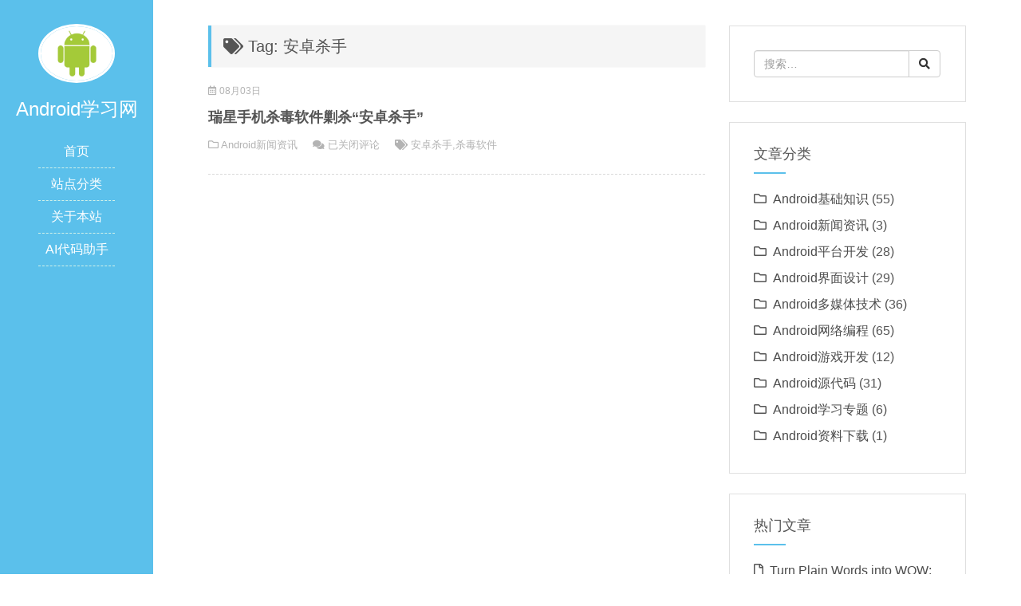

--- FILE ---
content_type: text/html; charset=UTF-8
request_url: https://www.android-study.com/tag/%E5%AE%89%E5%8D%93%E6%9D%80%E6%89%8B
body_size: 17076
content:
<!DOCTYPE html>
<html lang="zh-Hans">
<head>
<meta charset="UTF-8">
<meta http-equiv="X-UA-Compatible" content="IE=edge">
<meta name="viewport" content="width=device-width, initial-scale=1, maximum-scale=1">
<title>安卓杀手 - Android学习网</title>
<link rel="stylesheet" href="https://www.android-study.com/wp-content/themes/JieStyle-Two-2.6.3/css/bootstrap.min.css">
<link rel="stylesheet" href="https://www.android-study.com/wp-content/themes/JieStyle-Two-2.6.3/css/fontawesome.min.css">
<link rel="stylesheet" href="https://www.android-study.com/wp-content/themes/JieStyle-Two-2.6.3/style.css">
<link rel="pingback" href="https://www.android-study.com/xmlrpc.php" />
<meta name='robots' content='max-image-preview:large' />
<style id='wp-img-auto-sizes-contain-inline-css' type='text/css'>
img:is([sizes=auto i],[sizes^="auto," i]){contain-intrinsic-size:3000px 1500px}
/*# sourceURL=wp-img-auto-sizes-contain-inline-css */
</style>
<style id='wp-block-library-inline-css' type='text/css'>
:root{--wp-block-synced-color:#7a00df;--wp-block-synced-color--rgb:122,0,223;--wp-bound-block-color:var(--wp-block-synced-color);--wp-editor-canvas-background:#ddd;--wp-admin-theme-color:#007cba;--wp-admin-theme-color--rgb:0,124,186;--wp-admin-theme-color-darker-10:#006ba1;--wp-admin-theme-color-darker-10--rgb:0,107,160.5;--wp-admin-theme-color-darker-20:#005a87;--wp-admin-theme-color-darker-20--rgb:0,90,135;--wp-admin-border-width-focus:2px}@media (min-resolution:192dpi){:root{--wp-admin-border-width-focus:1.5px}}.wp-element-button{cursor:pointer}:root .has-very-light-gray-background-color{background-color:#eee}:root .has-very-dark-gray-background-color{background-color:#313131}:root .has-very-light-gray-color{color:#eee}:root .has-very-dark-gray-color{color:#313131}:root .has-vivid-green-cyan-to-vivid-cyan-blue-gradient-background{background:linear-gradient(135deg,#00d084,#0693e3)}:root .has-purple-crush-gradient-background{background:linear-gradient(135deg,#34e2e4,#4721fb 50%,#ab1dfe)}:root .has-hazy-dawn-gradient-background{background:linear-gradient(135deg,#faaca8,#dad0ec)}:root .has-subdued-olive-gradient-background{background:linear-gradient(135deg,#fafae1,#67a671)}:root .has-atomic-cream-gradient-background{background:linear-gradient(135deg,#fdd79a,#004a59)}:root .has-nightshade-gradient-background{background:linear-gradient(135deg,#330968,#31cdcf)}:root .has-midnight-gradient-background{background:linear-gradient(135deg,#020381,#2874fc)}:root{--wp--preset--font-size--normal:16px;--wp--preset--font-size--huge:42px}.has-regular-font-size{font-size:1em}.has-larger-font-size{font-size:2.625em}.has-normal-font-size{font-size:var(--wp--preset--font-size--normal)}.has-huge-font-size{font-size:var(--wp--preset--font-size--huge)}.has-text-align-center{text-align:center}.has-text-align-left{text-align:left}.has-text-align-right{text-align:right}.has-fit-text{white-space:nowrap!important}#end-resizable-editor-section{display:none}.aligncenter{clear:both}.items-justified-left{justify-content:flex-start}.items-justified-center{justify-content:center}.items-justified-right{justify-content:flex-end}.items-justified-space-between{justify-content:space-between}.screen-reader-text{border:0;clip-path:inset(50%);height:1px;margin:-1px;overflow:hidden;padding:0;position:absolute;width:1px;word-wrap:normal!important}.screen-reader-text:focus{background-color:#ddd;clip-path:none;color:#444;display:block;font-size:1em;height:auto;left:5px;line-height:normal;padding:15px 23px 14px;text-decoration:none;top:5px;width:auto;z-index:100000}html :where(.has-border-color){border-style:solid}html :where([style*=border-top-color]){border-top-style:solid}html :where([style*=border-right-color]){border-right-style:solid}html :where([style*=border-bottom-color]){border-bottom-style:solid}html :where([style*=border-left-color]){border-left-style:solid}html :where([style*=border-width]){border-style:solid}html :where([style*=border-top-width]){border-top-style:solid}html :where([style*=border-right-width]){border-right-style:solid}html :where([style*=border-bottom-width]){border-bottom-style:solid}html :where([style*=border-left-width]){border-left-style:solid}html :where(img[class*=wp-image-]){height:auto;max-width:100%}:where(figure){margin:0 0 1em}html :where(.is-position-sticky){--wp-admin--admin-bar--position-offset:var(--wp-admin--admin-bar--height,0px)}@media screen and (max-width:600px){html :where(.is-position-sticky){--wp-admin--admin-bar--position-offset:0px}}

/*# sourceURL=wp-block-library-inline-css */
</style><style id='global-styles-inline-css' type='text/css'>
:root{--wp--preset--aspect-ratio--square: 1;--wp--preset--aspect-ratio--4-3: 4/3;--wp--preset--aspect-ratio--3-4: 3/4;--wp--preset--aspect-ratio--3-2: 3/2;--wp--preset--aspect-ratio--2-3: 2/3;--wp--preset--aspect-ratio--16-9: 16/9;--wp--preset--aspect-ratio--9-16: 9/16;--wp--preset--color--black: #000000;--wp--preset--color--cyan-bluish-gray: #abb8c3;--wp--preset--color--white: #ffffff;--wp--preset--color--pale-pink: #f78da7;--wp--preset--color--vivid-red: #cf2e2e;--wp--preset--color--luminous-vivid-orange: #ff6900;--wp--preset--color--luminous-vivid-amber: #fcb900;--wp--preset--color--light-green-cyan: #7bdcb5;--wp--preset--color--vivid-green-cyan: #00d084;--wp--preset--color--pale-cyan-blue: #8ed1fc;--wp--preset--color--vivid-cyan-blue: #0693e3;--wp--preset--color--vivid-purple: #9b51e0;--wp--preset--gradient--vivid-cyan-blue-to-vivid-purple: linear-gradient(135deg,rgb(6,147,227) 0%,rgb(155,81,224) 100%);--wp--preset--gradient--light-green-cyan-to-vivid-green-cyan: linear-gradient(135deg,rgb(122,220,180) 0%,rgb(0,208,130) 100%);--wp--preset--gradient--luminous-vivid-amber-to-luminous-vivid-orange: linear-gradient(135deg,rgb(252,185,0) 0%,rgb(255,105,0) 100%);--wp--preset--gradient--luminous-vivid-orange-to-vivid-red: linear-gradient(135deg,rgb(255,105,0) 0%,rgb(207,46,46) 100%);--wp--preset--gradient--very-light-gray-to-cyan-bluish-gray: linear-gradient(135deg,rgb(238,238,238) 0%,rgb(169,184,195) 100%);--wp--preset--gradient--cool-to-warm-spectrum: linear-gradient(135deg,rgb(74,234,220) 0%,rgb(151,120,209) 20%,rgb(207,42,186) 40%,rgb(238,44,130) 60%,rgb(251,105,98) 80%,rgb(254,248,76) 100%);--wp--preset--gradient--blush-light-purple: linear-gradient(135deg,rgb(255,206,236) 0%,rgb(152,150,240) 100%);--wp--preset--gradient--blush-bordeaux: linear-gradient(135deg,rgb(254,205,165) 0%,rgb(254,45,45) 50%,rgb(107,0,62) 100%);--wp--preset--gradient--luminous-dusk: linear-gradient(135deg,rgb(255,203,112) 0%,rgb(199,81,192) 50%,rgb(65,88,208) 100%);--wp--preset--gradient--pale-ocean: linear-gradient(135deg,rgb(255,245,203) 0%,rgb(182,227,212) 50%,rgb(51,167,181) 100%);--wp--preset--gradient--electric-grass: linear-gradient(135deg,rgb(202,248,128) 0%,rgb(113,206,126) 100%);--wp--preset--gradient--midnight: linear-gradient(135deg,rgb(2,3,129) 0%,rgb(40,116,252) 100%);--wp--preset--font-size--small: 13px;--wp--preset--font-size--medium: 20px;--wp--preset--font-size--large: 36px;--wp--preset--font-size--x-large: 42px;--wp--preset--spacing--20: 0.44rem;--wp--preset--spacing--30: 0.67rem;--wp--preset--spacing--40: 1rem;--wp--preset--spacing--50: 1.5rem;--wp--preset--spacing--60: 2.25rem;--wp--preset--spacing--70: 3.38rem;--wp--preset--spacing--80: 5.06rem;--wp--preset--shadow--natural: 6px 6px 9px rgba(0, 0, 0, 0.2);--wp--preset--shadow--deep: 12px 12px 50px rgba(0, 0, 0, 0.4);--wp--preset--shadow--sharp: 6px 6px 0px rgba(0, 0, 0, 0.2);--wp--preset--shadow--outlined: 6px 6px 0px -3px rgb(255, 255, 255), 6px 6px rgb(0, 0, 0);--wp--preset--shadow--crisp: 6px 6px 0px rgb(0, 0, 0);}:where(.is-layout-flex){gap: 0.5em;}:where(.is-layout-grid){gap: 0.5em;}body .is-layout-flex{display: flex;}.is-layout-flex{flex-wrap: wrap;align-items: center;}.is-layout-flex > :is(*, div){margin: 0;}body .is-layout-grid{display: grid;}.is-layout-grid > :is(*, div){margin: 0;}:where(.wp-block-columns.is-layout-flex){gap: 2em;}:where(.wp-block-columns.is-layout-grid){gap: 2em;}:where(.wp-block-post-template.is-layout-flex){gap: 1.25em;}:where(.wp-block-post-template.is-layout-grid){gap: 1.25em;}.has-black-color{color: var(--wp--preset--color--black) !important;}.has-cyan-bluish-gray-color{color: var(--wp--preset--color--cyan-bluish-gray) !important;}.has-white-color{color: var(--wp--preset--color--white) !important;}.has-pale-pink-color{color: var(--wp--preset--color--pale-pink) !important;}.has-vivid-red-color{color: var(--wp--preset--color--vivid-red) !important;}.has-luminous-vivid-orange-color{color: var(--wp--preset--color--luminous-vivid-orange) !important;}.has-luminous-vivid-amber-color{color: var(--wp--preset--color--luminous-vivid-amber) !important;}.has-light-green-cyan-color{color: var(--wp--preset--color--light-green-cyan) !important;}.has-vivid-green-cyan-color{color: var(--wp--preset--color--vivid-green-cyan) !important;}.has-pale-cyan-blue-color{color: var(--wp--preset--color--pale-cyan-blue) !important;}.has-vivid-cyan-blue-color{color: var(--wp--preset--color--vivid-cyan-blue) !important;}.has-vivid-purple-color{color: var(--wp--preset--color--vivid-purple) !important;}.has-black-background-color{background-color: var(--wp--preset--color--black) !important;}.has-cyan-bluish-gray-background-color{background-color: var(--wp--preset--color--cyan-bluish-gray) !important;}.has-white-background-color{background-color: var(--wp--preset--color--white) !important;}.has-pale-pink-background-color{background-color: var(--wp--preset--color--pale-pink) !important;}.has-vivid-red-background-color{background-color: var(--wp--preset--color--vivid-red) !important;}.has-luminous-vivid-orange-background-color{background-color: var(--wp--preset--color--luminous-vivid-orange) !important;}.has-luminous-vivid-amber-background-color{background-color: var(--wp--preset--color--luminous-vivid-amber) !important;}.has-light-green-cyan-background-color{background-color: var(--wp--preset--color--light-green-cyan) !important;}.has-vivid-green-cyan-background-color{background-color: var(--wp--preset--color--vivid-green-cyan) !important;}.has-pale-cyan-blue-background-color{background-color: var(--wp--preset--color--pale-cyan-blue) !important;}.has-vivid-cyan-blue-background-color{background-color: var(--wp--preset--color--vivid-cyan-blue) !important;}.has-vivid-purple-background-color{background-color: var(--wp--preset--color--vivid-purple) !important;}.has-black-border-color{border-color: var(--wp--preset--color--black) !important;}.has-cyan-bluish-gray-border-color{border-color: var(--wp--preset--color--cyan-bluish-gray) !important;}.has-white-border-color{border-color: var(--wp--preset--color--white) !important;}.has-pale-pink-border-color{border-color: var(--wp--preset--color--pale-pink) !important;}.has-vivid-red-border-color{border-color: var(--wp--preset--color--vivid-red) !important;}.has-luminous-vivid-orange-border-color{border-color: var(--wp--preset--color--luminous-vivid-orange) !important;}.has-luminous-vivid-amber-border-color{border-color: var(--wp--preset--color--luminous-vivid-amber) !important;}.has-light-green-cyan-border-color{border-color: var(--wp--preset--color--light-green-cyan) !important;}.has-vivid-green-cyan-border-color{border-color: var(--wp--preset--color--vivid-green-cyan) !important;}.has-pale-cyan-blue-border-color{border-color: var(--wp--preset--color--pale-cyan-blue) !important;}.has-vivid-cyan-blue-border-color{border-color: var(--wp--preset--color--vivid-cyan-blue) !important;}.has-vivid-purple-border-color{border-color: var(--wp--preset--color--vivid-purple) !important;}.has-vivid-cyan-blue-to-vivid-purple-gradient-background{background: var(--wp--preset--gradient--vivid-cyan-blue-to-vivid-purple) !important;}.has-light-green-cyan-to-vivid-green-cyan-gradient-background{background: var(--wp--preset--gradient--light-green-cyan-to-vivid-green-cyan) !important;}.has-luminous-vivid-amber-to-luminous-vivid-orange-gradient-background{background: var(--wp--preset--gradient--luminous-vivid-amber-to-luminous-vivid-orange) !important;}.has-luminous-vivid-orange-to-vivid-red-gradient-background{background: var(--wp--preset--gradient--luminous-vivid-orange-to-vivid-red) !important;}.has-very-light-gray-to-cyan-bluish-gray-gradient-background{background: var(--wp--preset--gradient--very-light-gray-to-cyan-bluish-gray) !important;}.has-cool-to-warm-spectrum-gradient-background{background: var(--wp--preset--gradient--cool-to-warm-spectrum) !important;}.has-blush-light-purple-gradient-background{background: var(--wp--preset--gradient--blush-light-purple) !important;}.has-blush-bordeaux-gradient-background{background: var(--wp--preset--gradient--blush-bordeaux) !important;}.has-luminous-dusk-gradient-background{background: var(--wp--preset--gradient--luminous-dusk) !important;}.has-pale-ocean-gradient-background{background: var(--wp--preset--gradient--pale-ocean) !important;}.has-electric-grass-gradient-background{background: var(--wp--preset--gradient--electric-grass) !important;}.has-midnight-gradient-background{background: var(--wp--preset--gradient--midnight) !important;}.has-small-font-size{font-size: var(--wp--preset--font-size--small) !important;}.has-medium-font-size{font-size: var(--wp--preset--font-size--medium) !important;}.has-large-font-size{font-size: var(--wp--preset--font-size--large) !important;}.has-x-large-font-size{font-size: var(--wp--preset--font-size--x-large) !important;}
/*# sourceURL=global-styles-inline-css */
</style>

<style id='classic-theme-styles-inline-css' type='text/css'>
/*! This file is auto-generated */
.wp-block-button__link{color:#fff;background-color:#32373c;border-radius:9999px;box-shadow:none;text-decoration:none;padding:calc(.667em + 2px) calc(1.333em + 2px);font-size:1.125em}.wp-block-file__button{background:#32373c;color:#fff;text-decoration:none}
/*# sourceURL=/wp-includes/css/classic-themes.min.css */
</style>
<meta name="generator" content="Site Kit by Google 1.111.1" />
<!-- Site Kit 添加的 Google AdSense 代码段 -->
<meta name="google-adsense-platform-account" content="ca-host-pub-2644536267352236">
<meta name="google-adsense-platform-domain" content="sitekit.withgoogle.com">
<!-- 结束 Site Kit 添加的 Google AdSense 代码段 -->

<!-- Site Kit 添加的 Google AdSense 代码段 -->
<script type="text/javascript" async="async" src="https://pagead2.googlesyndication.com/pagead/js/adsbygoogle.js?client=ca-pub-3454881912086347&amp;host=ca-host-pub-2644536267352236" crossorigin="anonymous"></script>

<!-- 结束 Site Kit 添加的 Google AdSense 代码段 -->

<!-- Google AdSense Ad Blocking Recovery snippet added by Site Kit -->
<script async src="https://fundingchoicesmessages.google.com/i/pub-3454881912086347?ers=1" nonce="4FZNQGCGyV2tCyVFQd4c9A"></script><script nonce="4FZNQGCGyV2tCyVFQd4c9A">(function() {function signalGooglefcPresent() {if (!window.frames['googlefcPresent']) {if (document.body) {const iframe = document.createElement('iframe'); iframe.style = 'width: 0; height: 0; border: none; z-index: -1000; left: -1000px; top: -1000px;'; iframe.style.display = 'none'; iframe.name = 'googlefcPresent'; document.body.appendChild(iframe);} else {setTimeout(signalGooglefcPresent, 0);}}}signalGooglefcPresent();})();</script>
<!-- End Google AdSense Ad Blocking Recovery snippet added by Site Kit -->

<!-- Google AdSense Ad Blocking Recovery Error Protection snippet added by Site Kit -->
<script>(function(){'use strict';function aa(a){var b=0;return function(){return b<a.length?{done:!1,value:a[b++]}:{done:!0}}}var ba="function"==typeof Object.defineProperties?Object.defineProperty:function(a,b,c){if(a==Array.prototype||a==Object.prototype)return a;a[b]=c.value;return a};
function ea(a){a=["object"==typeof globalThis&&globalThis,a,"object"==typeof window&&window,"object"==typeof self&&self,"object"==typeof global&&global];for(var b=0;b<a.length;++b){var c=a[b];if(c&&c.Math==Math)return c}throw Error("Cannot find global object");}var fa=ea(this);function ha(a,b){if(b)a:{var c=fa;a=a.split(".");for(var d=0;d<a.length-1;d++){var e=a[d];if(!(e in c))break a;c=c[e]}a=a[a.length-1];d=c[a];b=b(d);b!=d&&null!=b&&ba(c,a,{configurable:!0,writable:!0,value:b})}}
var ia="function"==typeof Object.create?Object.create:function(a){function b(){}b.prototype=a;return new b},l;if("function"==typeof Object.setPrototypeOf)l=Object.setPrototypeOf;else{var m;a:{var ja={a:!0},ka={};try{ka.__proto__=ja;m=ka.a;break a}catch(a){}m=!1}l=m?function(a,b){a.__proto__=b;if(a.__proto__!==b)throw new TypeError(a+" is not extensible");return a}:null}var la=l;
function n(a,b){a.prototype=ia(b.prototype);a.prototype.constructor=a;if(la)la(a,b);else for(var c in b)if("prototype"!=c)if(Object.defineProperties){var d=Object.getOwnPropertyDescriptor(b,c);d&&Object.defineProperty(a,c,d)}else a[c]=b[c];a.A=b.prototype}function ma(){for(var a=Number(this),b=[],c=a;c<arguments.length;c++)b[c-a]=arguments[c];return b}
var na="function"==typeof Object.assign?Object.assign:function(a,b){for(var c=1;c<arguments.length;c++){var d=arguments[c];if(d)for(var e in d)Object.prototype.hasOwnProperty.call(d,e)&&(a[e]=d[e])}return a};ha("Object.assign",function(a){return a||na});/*

 Copyright The Closure Library Authors.
 SPDX-License-Identifier: Apache-2.0
*/
var p=this||self;function q(a){return a};var t,u;a:{for(var oa=["CLOSURE_FLAGS"],v=p,x=0;x<oa.length;x++)if(v=v[oa[x]],null==v){u=null;break a}u=v}var pa=u&&u[610401301];t=null!=pa?pa:!1;var z,qa=p.navigator;z=qa?qa.userAgentData||null:null;function A(a){return t?z?z.brands.some(function(b){return(b=b.brand)&&-1!=b.indexOf(a)}):!1:!1}function B(a){var b;a:{if(b=p.navigator)if(b=b.userAgent)break a;b=""}return-1!=b.indexOf(a)};function C(){return t?!!z&&0<z.brands.length:!1}function D(){return C()?A("Chromium"):(B("Chrome")||B("CriOS"))&&!(C()?0:B("Edge"))||B("Silk")};var ra=C()?!1:B("Trident")||B("MSIE");!B("Android")||D();D();B("Safari")&&(D()||(C()?0:B("Coast"))||(C()?0:B("Opera"))||(C()?0:B("Edge"))||(C()?A("Microsoft Edge"):B("Edg/"))||C()&&A("Opera"));var sa={},E=null;var ta="undefined"!==typeof Uint8Array,ua=!ra&&"function"===typeof btoa;var F="function"===typeof Symbol&&"symbol"===typeof Symbol()?Symbol():void 0,G=F?function(a,b){a[F]|=b}:function(a,b){void 0!==a.g?a.g|=b:Object.defineProperties(a,{g:{value:b,configurable:!0,writable:!0,enumerable:!1}})};function va(a){var b=H(a);1!==(b&1)&&(Object.isFrozen(a)&&(a=Array.prototype.slice.call(a)),I(a,b|1))}
var H=F?function(a){return a[F]|0}:function(a){return a.g|0},J=F?function(a){return a[F]}:function(a){return a.g},I=F?function(a,b){a[F]=b}:function(a,b){void 0!==a.g?a.g=b:Object.defineProperties(a,{g:{value:b,configurable:!0,writable:!0,enumerable:!1}})};function wa(){var a=[];G(a,1);return a}function xa(a,b){I(b,(a|0)&-99)}function K(a,b){I(b,(a|34)&-73)}function L(a){a=a>>11&1023;return 0===a?536870912:a};var M={};function N(a){return null!==a&&"object"===typeof a&&!Array.isArray(a)&&a.constructor===Object}var O,ya=[];I(ya,39);O=Object.freeze(ya);var P;function Q(a,b){P=b;a=new a(b);P=void 0;return a}
function R(a,b,c){null==a&&(a=P);P=void 0;if(null==a){var d=96;c?(a=[c],d|=512):a=[];b&&(d=d&-2095105|(b&1023)<<11)}else{if(!Array.isArray(a))throw Error();d=H(a);if(d&64)return a;d|=64;if(c&&(d|=512,c!==a[0]))throw Error();a:{c=a;var e=c.length;if(e){var f=e-1,g=c[f];if(N(g)){d|=256;b=(d>>9&1)-1;e=f-b;1024<=e&&(za(c,b,g),e=1023);d=d&-2095105|(e&1023)<<11;break a}}b&&(g=(d>>9&1)-1,b=Math.max(b,e-g),1024<b&&(za(c,g,{}),d|=256,b=1023),d=d&-2095105|(b&1023)<<11)}}I(a,d);return a}
function za(a,b,c){for(var d=1023+b,e=a.length,f=d;f<e;f++){var g=a[f];null!=g&&g!==c&&(c[f-b]=g)}a.length=d+1;a[d]=c};function Aa(a){switch(typeof a){case "number":return isFinite(a)?a:String(a);case "boolean":return a?1:0;case "object":if(a&&!Array.isArray(a)&&ta&&null!=a&&a instanceof Uint8Array){if(ua){for(var b="",c=0,d=a.length-10240;c<d;)b+=String.fromCharCode.apply(null,a.subarray(c,c+=10240));b+=String.fromCharCode.apply(null,c?a.subarray(c):a);a=btoa(b)}else{void 0===b&&(b=0);if(!E){E={};c="ABCDEFGHIJKLMNOPQRSTUVWXYZabcdefghijklmnopqrstuvwxyz0123456789".split("");d=["+/=","+/","-_=","-_.","-_"];for(var e=
0;5>e;e++){var f=c.concat(d[e].split(""));sa[e]=f;for(var g=0;g<f.length;g++){var h=f[g];void 0===E[h]&&(E[h]=g)}}}b=sa[b];c=Array(Math.floor(a.length/3));d=b[64]||"";for(e=f=0;f<a.length-2;f+=3){var k=a[f],w=a[f+1];h=a[f+2];g=b[k>>2];k=b[(k&3)<<4|w>>4];w=b[(w&15)<<2|h>>6];h=b[h&63];c[e++]=g+k+w+h}g=0;h=d;switch(a.length-f){case 2:g=a[f+1],h=b[(g&15)<<2]||d;case 1:a=a[f],c[e]=b[a>>2]+b[(a&3)<<4|g>>4]+h+d}a=c.join("")}return a}}return a};function Ba(a,b,c){a=Array.prototype.slice.call(a);var d=a.length,e=b&256?a[d-1]:void 0;d+=e?-1:0;for(b=b&512?1:0;b<d;b++)a[b]=c(a[b]);if(e){b=a[b]={};for(var f in e)Object.prototype.hasOwnProperty.call(e,f)&&(b[f]=c(e[f]))}return a}function Da(a,b,c,d,e,f){if(null!=a){if(Array.isArray(a))a=e&&0==a.length&&H(a)&1?void 0:f&&H(a)&2?a:Ea(a,b,c,void 0!==d,e,f);else if(N(a)){var g={},h;for(h in a)Object.prototype.hasOwnProperty.call(a,h)&&(g[h]=Da(a[h],b,c,d,e,f));a=g}else a=b(a,d);return a}}
function Ea(a,b,c,d,e,f){var g=d||c?H(a):0;d=d?!!(g&32):void 0;a=Array.prototype.slice.call(a);for(var h=0;h<a.length;h++)a[h]=Da(a[h],b,c,d,e,f);c&&c(g,a);return a}function Fa(a){return a.s===M?a.toJSON():Aa(a)};function Ga(a,b,c){c=void 0===c?K:c;if(null!=a){if(ta&&a instanceof Uint8Array)return b?a:new Uint8Array(a);if(Array.isArray(a)){var d=H(a);if(d&2)return a;if(b&&!(d&64)&&(d&32||0===d))return I(a,d|34),a;a=Ea(a,Ga,d&4?K:c,!0,!1,!0);b=H(a);b&4&&b&2&&Object.freeze(a);return a}a.s===M&&(b=a.h,c=J(b),a=c&2?a:Q(a.constructor,Ha(b,c,!0)));return a}}function Ha(a,b,c){var d=c||b&2?K:xa,e=!!(b&32);a=Ba(a,b,function(f){return Ga(f,e,d)});G(a,32|(c?2:0));return a};function Ia(a,b){a=a.h;return Ja(a,J(a),b)}function Ja(a,b,c,d){if(-1===c)return null;if(c>=L(b)){if(b&256)return a[a.length-1][c]}else{var e=a.length;if(d&&b&256&&(d=a[e-1][c],null!=d))return d;b=c+((b>>9&1)-1);if(b<e)return a[b]}}function Ka(a,b,c,d,e){var f=L(b);if(c>=f||e){e=b;if(b&256)f=a[a.length-1];else{if(null==d)return;f=a[f+((b>>9&1)-1)]={};e|=256}f[c]=d;e&=-1025;e!==b&&I(a,e)}else a[c+((b>>9&1)-1)]=d,b&256&&(d=a[a.length-1],c in d&&delete d[c]),b&1024&&I(a,b&-1025)}
function La(a,b){var c=Ma;var d=void 0===d?!1:d;var e=a.h;var f=J(e),g=Ja(e,f,b,d);var h=!1;if(null==g||"object"!==typeof g||(h=Array.isArray(g))||g.s!==M)if(h){var k=h=H(g);0===k&&(k|=f&32);k|=f&2;k!==h&&I(g,k);c=new c(g)}else c=void 0;else c=g;c!==g&&null!=c&&Ka(e,f,b,c,d);e=c;if(null==e)return e;a=a.h;f=J(a);f&2||(g=e,c=g.h,h=J(c),g=h&2?Q(g.constructor,Ha(c,h,!1)):g,g!==e&&(e=g,Ka(a,f,b,e,d)));return e}function Na(a,b){a=Ia(a,b);return null==a||"string"===typeof a?a:void 0}
function Oa(a,b){a=Ia(a,b);return null!=a?a:0}function S(a,b){a=Na(a,b);return null!=a?a:""};function T(a,b,c){this.h=R(a,b,c)}T.prototype.toJSON=function(){var a=Ea(this.h,Fa,void 0,void 0,!1,!1);return Pa(this,a,!0)};T.prototype.s=M;T.prototype.toString=function(){return Pa(this,this.h,!1).toString()};
function Pa(a,b,c){var d=a.constructor.v,e=L(J(c?a.h:b)),f=!1;if(d){if(!c){b=Array.prototype.slice.call(b);var g;if(b.length&&N(g=b[b.length-1]))for(f=0;f<d.length;f++)if(d[f]>=e){Object.assign(b[b.length-1]={},g);break}f=!0}e=b;c=!c;g=J(a.h);a=L(g);g=(g>>9&1)-1;for(var h,k,w=0;w<d.length;w++)if(k=d[w],k<a){k+=g;var r=e[k];null==r?e[k]=c?O:wa():c&&r!==O&&va(r)}else h||(r=void 0,e.length&&N(r=e[e.length-1])?h=r:e.push(h={})),r=h[k],null==h[k]?h[k]=c?O:wa():c&&r!==O&&va(r)}d=b.length;if(!d)return b;
var Ca;if(N(h=b[d-1])){a:{var y=h;e={};c=!1;for(var ca in y)Object.prototype.hasOwnProperty.call(y,ca)&&(a=y[ca],Array.isArray(a)&&a!=a&&(c=!0),null!=a?e[ca]=a:c=!0);if(c){for(var rb in e){y=e;break a}y=null}}y!=h&&(Ca=!0);d--}for(;0<d;d--){h=b[d-1];if(null!=h)break;var cb=!0}if(!Ca&&!cb)return b;var da;f?da=b:da=Array.prototype.slice.call(b,0,d);b=da;f&&(b.length=d);y&&b.push(y);return b};function Qa(a){return function(b){if(null==b||""==b)b=new a;else{b=JSON.parse(b);if(!Array.isArray(b))throw Error(void 0);G(b,32);b=Q(a,b)}return b}};function Ra(a){this.h=R(a)}n(Ra,T);var Sa=Qa(Ra);var U;function V(a){this.g=a}V.prototype.toString=function(){return this.g+""};var Ta={};function Ua(){return Math.floor(2147483648*Math.random()).toString(36)+Math.abs(Math.floor(2147483648*Math.random())^Date.now()).toString(36)};function Va(a,b){b=String(b);"application/xhtml+xml"===a.contentType&&(b=b.toLowerCase());return a.createElement(b)}function Wa(a){this.g=a||p.document||document}Wa.prototype.appendChild=function(a,b){a.appendChild(b)};/*

 SPDX-License-Identifier: Apache-2.0
*/
function Xa(a,b){a.src=b instanceof V&&b.constructor===V?b.g:"type_error:TrustedResourceUrl";var c,d;(c=(b=null==(d=(c=(a.ownerDocument&&a.ownerDocument.defaultView||window).document).querySelector)?void 0:d.call(c,"script[nonce]"))?b.nonce||b.getAttribute("nonce")||"":"")&&a.setAttribute("nonce",c)};function Ya(a){a=void 0===a?document:a;return a.createElement("script")};function Za(a,b,c,d,e,f){try{var g=a.g,h=Ya(g);h.async=!0;Xa(h,b);g.head.appendChild(h);h.addEventListener("load",function(){e();d&&g.head.removeChild(h)});h.addEventListener("error",function(){0<c?Za(a,b,c-1,d,e,f):(d&&g.head.removeChild(h),f())})}catch(k){f()}};var $a=p.atob("aHR0cHM6Ly93d3cuZ3N0YXRpYy5jb20vaW1hZ2VzL2ljb25zL21hdGVyaWFsL3N5c3RlbS8xeC93YXJuaW5nX2FtYmVyXzI0ZHAucG5n"),ab=p.atob("WW91IGFyZSBzZWVpbmcgdGhpcyBtZXNzYWdlIGJlY2F1c2UgYWQgb3Igc2NyaXB0IGJsb2NraW5nIHNvZnR3YXJlIGlzIGludGVyZmVyaW5nIHdpdGggdGhpcyBwYWdlLg=="),bb=p.atob("RGlzYWJsZSBhbnkgYWQgb3Igc2NyaXB0IGJsb2NraW5nIHNvZnR3YXJlLCB0aGVuIHJlbG9hZCB0aGlzIHBhZ2Uu");function db(a,b,c){this.i=a;this.l=new Wa(this.i);this.g=null;this.j=[];this.m=!1;this.u=b;this.o=c}
function eb(a){if(a.i.body&&!a.m){var b=function(){fb(a);p.setTimeout(function(){return gb(a,3)},50)};Za(a.l,a.u,2,!0,function(){p[a.o]||b()},b);a.m=!0}}
function fb(a){for(var b=W(1,5),c=0;c<b;c++){var d=X(a);a.i.body.appendChild(d);a.j.push(d)}b=X(a);b.style.bottom="0";b.style.left="0";b.style.position="fixed";b.style.width=W(100,110).toString()+"%";b.style.zIndex=W(2147483544,2147483644).toString();b.style["background-color"]=hb(249,259,242,252,219,229);b.style["box-shadow"]="0 0 12px #888";b.style.color=hb(0,10,0,10,0,10);b.style.display="flex";b.style["justify-content"]="center";b.style["font-family"]="Roboto, Arial";c=X(a);c.style.width=W(80,
85).toString()+"%";c.style.maxWidth=W(750,775).toString()+"px";c.style.margin="24px";c.style.display="flex";c.style["align-items"]="flex-start";c.style["justify-content"]="center";d=Va(a.l.g,"IMG");d.className=Ua();d.src=$a;d.alt="Warning icon";d.style.height="24px";d.style.width="24px";d.style["padding-right"]="16px";var e=X(a),f=X(a);f.style["font-weight"]="bold";f.textContent=ab;var g=X(a);g.textContent=bb;Y(a,e,f);Y(a,e,g);Y(a,c,d);Y(a,c,e);Y(a,b,c);a.g=b;a.i.body.appendChild(a.g);b=W(1,5);for(c=
0;c<b;c++)d=X(a),a.i.body.appendChild(d),a.j.push(d)}function Y(a,b,c){for(var d=W(1,5),e=0;e<d;e++){var f=X(a);b.appendChild(f)}b.appendChild(c);c=W(1,5);for(d=0;d<c;d++)e=X(a),b.appendChild(e)}function W(a,b){return Math.floor(a+Math.random()*(b-a))}function hb(a,b,c,d,e,f){return"rgb("+W(Math.max(a,0),Math.min(b,255)).toString()+","+W(Math.max(c,0),Math.min(d,255)).toString()+","+W(Math.max(e,0),Math.min(f,255)).toString()+")"}function X(a){a=Va(a.l.g,"DIV");a.className=Ua();return a}
function gb(a,b){0>=b||null!=a.g&&0!=a.g.offsetHeight&&0!=a.g.offsetWidth||(ib(a),fb(a),p.setTimeout(function(){return gb(a,b-1)},50))}
function ib(a){var b=a.j;var c="undefined"!=typeof Symbol&&Symbol.iterator&&b[Symbol.iterator];if(c)b=c.call(b);else if("number"==typeof b.length)b={next:aa(b)};else throw Error(String(b)+" is not an iterable or ArrayLike");for(c=b.next();!c.done;c=b.next())(c=c.value)&&c.parentNode&&c.parentNode.removeChild(c);a.j=[];(b=a.g)&&b.parentNode&&b.parentNode.removeChild(b);a.g=null};function jb(a,b,c,d,e){function f(k){document.body?g(document.body):0<k?p.setTimeout(function(){f(k-1)},e):b()}function g(k){k.appendChild(h);p.setTimeout(function(){h?(0!==h.offsetHeight&&0!==h.offsetWidth?b():a(),h.parentNode&&h.parentNode.removeChild(h)):a()},d)}var h=kb(c);f(3)}function kb(a){var b=document.createElement("div");b.className=a;b.style.width="1px";b.style.height="1px";b.style.position="absolute";b.style.left="-10000px";b.style.top="-10000px";b.style.zIndex="-10000";return b};function Ma(a){this.h=R(a)}n(Ma,T);function lb(a){this.h=R(a)}n(lb,T);var mb=Qa(lb);function nb(a){a=Na(a,4)||"";if(void 0===U){var b=null;var c=p.trustedTypes;if(c&&c.createPolicy){try{b=c.createPolicy("goog#html",{createHTML:q,createScript:q,createScriptURL:q})}catch(d){p.console&&p.console.error(d.message)}U=b}else U=b}a=(b=U)?b.createScriptURL(a):a;return new V(a,Ta)};function ob(a,b){this.m=a;this.o=new Wa(a.document);this.g=b;this.j=S(this.g,1);this.u=nb(La(this.g,2));this.i=!1;b=nb(La(this.g,13));this.l=new db(a.document,b,S(this.g,12))}ob.prototype.start=function(){pb(this)};
function pb(a){qb(a);Za(a.o,a.u,3,!1,function(){a:{var b=a.j;var c=p.btoa(b);if(c=p[c]){try{var d=Sa(p.atob(c))}catch(e){b=!1;break a}b=b===Na(d,1)}else b=!1}b?Z(a,S(a.g,14)):(Z(a,S(a.g,8)),eb(a.l))},function(){jb(function(){Z(a,S(a.g,7));eb(a.l)},function(){return Z(a,S(a.g,6))},S(a.g,9),Oa(a.g,10),Oa(a.g,11))})}function Z(a,b){a.i||(a.i=!0,a=new a.m.XMLHttpRequest,a.open("GET",b,!0),a.send())}function qb(a){var b=p.btoa(a.j);a.m[b]&&Z(a,S(a.g,5))};(function(a,b){p[a]=function(){var c=ma.apply(0,arguments);p[a]=function(){};b.apply(null,c)}})("__h82AlnkH6D91__",function(a){"function"===typeof window.atob&&(new ob(window,mb(window.atob(a)))).start()});}).call(this);

window.__h82AlnkH6D91__("[base64]/[base64]/[base64]/[base64]");</script>
<!-- End Google AdSense Ad Blocking Recovery Error Protection snippet added by Site Kit -->
<style type="text/css">
    a{color:#5bc0eb}
    a:hover{color:#2980b9!important}
    #header{background-color:#5bc0eb}
    .widget .widget-title::after{background-color:#5bc0eb}
    .uptop{border-left-color:#5bc0eb}
    #titleBar .toggle:before{background:#5bc0eb}
</style>
	<script async src="https://pagead2.googlesyndication.com/pagead/js/adsbygoogle.js?client=ca-pub-3454881912086347"
     crossorigin="anonymous"></script>
</head>

<body>
<header id="header">
    <div class="avatar"><a href="https://www.android-study.com" title="Android学习网"><img src="https://www.android-study.com/wp-content/uploads/2023/08/Android学习网-1.jpg" alt="Android学习网" class="img-circle" width="50%"></a></div>
    <h1 id="name">Android学习网</h1>
    <div class="sns">
                                            </div>
    <div class="nav">
        <ul><li><a href="https://www.android-study.com">首页</a></li>
<li><a>站点分类</a>
<ul class="sub-menu">
	<li><a href="https://www.android-study.com/./jichuzhishi">Android基础知识</a></li>
	<li><a href="https://www.android-study.com/./duomeitijishu">Android多媒体技术</a></li>
	<li><a href="https://www.android-study.com/./xuexizhuanti">Android学习专题</a></li>
	<li><a href="https://www.android-study.com/./pingtaikaifa">Android平台开发</a></li>
	<li><a href="https://www.android-study.com/./xinwenzixun">Android新闻资讯</a></li>
	<li><a href="https://www.android-study.com/./youxikaifa">Android游戏开发</a></li>
	<li><a href="https://www.android-study.com/./yuandaima">Android源代码</a></li>
	<li><a href="https://www.android-study.com/./jiemiansheji">Android界面设计</a></li>
	<li><a href="https://www.android-study.com/./wangluobiancheng">Android网络编程</a></li>
	<li><a href="https://www.android-study.com/./shipinjiaocheng">Android视频教程</a></li>
	<li><a href="https://www.android-study.com/./ziliaoxiazai">Android资料下载</a></li>
</ul>
</li>
<li><a href="https://www.android-study.com/about">关于本站</a></li>
<li><a href="https://www.android-study.com/aidaimazhushou">AI代码助手</a></li>
</ul>    </div>
    </header>
<div id="main">
    <div class="row box">
        <div class="col-md-8">
                        <h3 class="uptop"><i class="fas fa-tags"></i> Tag: 安卓杀手</h3>
                                    <article class="article-list-2 clearfix">
                <div class="post-time"><i class="far fa-calendar-alt"></i> 08月03日</div>
                <h1 class="post-title"><a href="https://www.android-study.com/xinwenzixun/16.html">瑞星手机杀毒软件剿杀“安卓杀手”</a></h1>
                <div class="post-meta">
                    <span class="meta-span"><i class="far fa-folder"></i> <a href="https://www.android-study.com/./xinwenzixun" rel="category tag">Android新闻资讯</a></span>
                    <span class="meta-span"><i class="fas fa-comments"></i> <span><span class="screen-reader-text">瑞星手机杀毒软件剿杀“安卓杀手”</span>已关闭评论</span></span>
                    <span class="meta-span hidden-xs"><i class="fas fa-tags"></i> <a href="https://www.android-study.com/tag/%e5%ae%89%e5%8d%93%e6%9d%80%e6%89%8b" rel="tag">安卓杀手</a>,<a href="https://www.android-study.com/tag/%e6%9d%80%e6%af%92%e8%bd%af%e4%bb%b6" rel="tag">杀毒软件</a></span>
                </div>
            </article>
                        <nav style="float:right">
                            </nav>
        </div>
        <div class="col-md-4 hidden-xs hidden-sm">
            <aside class="widget clearfix">
    <form id="searchform" action="https://www.android-study.com">
        <div class="input-group">
            <input type="search" class="form-control" placeholder="搜索…" value="" name="s">
            <span class="input-group-btn"><button class="btn btn-default" type="submit"><i class="fas fa-search"></i></button></span>
        </div>
    </form>
</aside>
<aside class="widget clearfix">
    <h4 class="widget-title">文章分类</h4>
    <ul class="widget-cat">
        	<li class="cat-item cat-item-1"><a href="https://www.android-study.com/./jichuzhishi">Android基础知识</a> (55)
</li>
	<li class="cat-item cat-item-2"><a href="https://www.android-study.com/./xinwenzixun">Android新闻资讯</a> (3)
</li>
	<li class="cat-item cat-item-7"><a href="https://www.android-study.com/./pingtaikaifa">Android平台开发</a> (28)
</li>
	<li class="cat-item cat-item-8"><a href="https://www.android-study.com/./jiemiansheji">Android界面设计</a> (29)
</li>
	<li class="cat-item cat-item-9"><a href="https://www.android-study.com/./duomeitijishu">Android多媒体技术</a> (36)
</li>
	<li class="cat-item cat-item-10"><a href="https://www.android-study.com/./wangluobiancheng">Android网络编程</a> (65)
</li>
	<li class="cat-item cat-item-11"><a href="https://www.android-study.com/./youxikaifa">Android游戏开发</a> (12)
</li>
	<li class="cat-item cat-item-12"><a href="https://www.android-study.com/./yuandaima">Android源代码</a> (31)
</li>
	<li class="cat-item cat-item-14"><a href="https://www.android-study.com/./xuexizhuanti">Android学习专题</a> (6)
</li>
	<li class="cat-item cat-item-15"><a href="https://www.android-study.com/./ziliaoxiazai">Android资料下载</a> (1)
</li>
    </ul>
</aside>
<aside class="widget clearfix">
    <h4 class="widget-title">热门文章</h4>
    <ul class="widget-hot">
        
<li><a href="https://www.android-study.com/ziliaoxiazai/411.html" target="_blank" >Turn Plain Words into WOW: Meet the 50-Style Fancy Text Generator That’s 100% Free</a></li>    </ul>
</aside>
<aside class="widget clearfix">
    <h4 class="widget-title">随机推荐</h4>
    <ul class="widget-hot">
            <li><a href="https://www.android-study.com/jichuzhishi/265.html" title="Android开发需要哪些工具？">Android开发需要哪些工具？</a></li>
            <li><a href="https://www.android-study.com/yuandaima/377.html" title="Android源码编译失败：专家教你如何一步步解决问题">Android源码编译失败：专家教你如何一步步解决问题</a></li>
            <li><a href="https://www.android-study.com/pingtaikaifa/280.html" title="Android性能优化实战：减少启动时间的关键策略">Android性能优化实战：减少启动时间的关键策略</a></li>
            <li><a href="https://www.android-study.com/wangluobiancheng/345.html" title="深入探讨Android应用中的证书固定机制">深入探讨Android应用中的证书固定机制</a></li>
            <li><a href="https://www.android-study.com/jiemiansheji/98.html" title="Android界面设计：实现响应式布局，适应不同屏幕尺寸和设备方向">Android界面设计：实现响应式布局，适应不同屏幕尺寸和设备方向</a></li>
            <li><a href="https://www.android-study.com/duomeitijishu/139.html" title="Android音效资源的获取与管理">Android音效资源的获取与管理</a></li>
            <li><a href="https://www.android-study.com/yuandaima/372.html" title="Android源码编译失败原因深度解析与修复策略">Android源码编译失败原因深度解析与修复策略</a></li>
            <li><a href="https://www.android-study.com/xuexizhuanti/174.html" title="Android使用XML进行用户界面布局">Android使用XML进行用户界面布局</a></li>
            <li><a href="https://www.android-study.com/duomeitijishu/293.html" title="性能提升的秘诀：Android布局优化的最佳实践">性能提升的秘诀：Android布局优化的最佳实践</a></li>
            <li><a href="https://www.android-study.com/jiemiansheji/125.html" title="如何在Android图形界面中显示图片并实现缩放和拖动功能？">如何在Android图形界面中显示图片并实现缩放和拖动功能？</a></li>
        </ul>
</aside>
<aside class="widget clearfix">
    <h4 class="widget-title">标签云</h4>
    <div class="widget-tags">
        <a href="https://www.android-study.com/tag/android" class="tag-cloud-link tag-link-189 tag-link-position-1" style="color:#d9c7d5;font-size: 22pt;" aria-label="Android (95 项);">Android</a>
<a href="https://www.android-study.com/tag/android%e5%ba%94%e7%94%a8" class="tag-cloud-link tag-link-49 tag-link-position-2" style="color:#3865a6;font-size: 12.484375pt;" aria-label="Android应用 (12 项);">Android应用</a>
<a href="https://www.android-study.com/tag/android%e5%bc%80%e5%8f%91" class="tag-cloud-link tag-link-20 tag-link-position-3" style="color:#49b9b6;font-size: 16.640625pt;" aria-label="Android开发 (30 项);">Android开发</a>
<a href="https://www.android-study.com/tag/android%e6%b8%b8%e6%88%8f%e5%bc%80%e5%8f%91" class="tag-cloud-link tag-link-107 tag-link-position-4" style="color:#38235d;font-size: 8.875pt;" aria-label="Android游戏开发 (5 项);">Android游戏开发</a>
<a href="https://www.android-study.com/tag/android%e7%bd%91%e7%bb%9c%e7%bc%96%e7%a8%8b" class="tag-cloud-link tag-link-92 tag-link-position-5" style="color:#46b882;font-size: 10.1875pt;" aria-label="Android网络编程 (7 项);">Android网络编程</a>
<a href="https://www.android-study.com/tag/apk%e4%bc%98%e5%8c%96" class="tag-cloud-link tag-link-147 tag-link-position-6" style="color:#b4fb0f;font-size: 9.640625pt;" aria-label="APK优化 (6 项);">APK优化</a>
<a href="https://www.android-study.com/tag/constraintlayout" class="tag-cloud-link tag-link-157 tag-link-position-7" style="color:#50f9fe;font-size: 10.734375pt;" aria-label="ConstraintLayout (8 项);">ConstraintLayout</a>
<a href="https://www.android-study.com/tag/https" class="tag-cloud-link tag-link-275 tag-link-position-8" style="color:#e20315;font-size: 12.15625pt;" aria-label="HTTPS (11 项);">HTTPS</a>
<a href="https://www.android-study.com/tag/recyclerview" class="tag-cloud-link tag-link-159 tag-link-position-9" style="color:#57ade8;font-size: 11.28125pt;" aria-label="RecyclerView (9 项);">RecyclerView</a>
<a href="https://www.android-study.com/tag/ssl-tls" class="tag-cloud-link tag-link-278 tag-link-position-10" style="color:#25a0ce;font-size: 8.875pt;" aria-label="SSL/TLS (5 项);">SSL/TLS</a>
<a href="https://www.android-study.com/tag/viewstub" class="tag-cloud-link tag-link-158 tag-link-position-11" style="color:#af0e8d;font-size: 8.875pt;" aria-label="ViewStub (5 项);">ViewStub</a>
<a href="https://www.android-study.com/tag/%e4%bc%98%e5%8c%96" class="tag-cloud-link tag-link-206 tag-link-position-12" style="color:#282810;font-size: 10.734375pt;" aria-label="优化 (8 项);">优化</a>
<a href="https://www.android-study.com/tag/%e4%bc%98%e5%8c%96%e6%8a%80%e5%b7%a7" class="tag-cloud-link tag-link-262 tag-link-position-13" style="color:#d93482;font-size: 10.1875pt;" aria-label="优化技巧 (7 项);">优化技巧</a>
<a href="https://www.android-study.com/tag/%e4%bc%98%e5%8c%96%e6%8c%87%e5%8d%97" class="tag-cloud-link tag-link-214 tag-link-position-14" style="color:#1a8e20;font-size: 9.640625pt;" aria-label="优化指南 (6 项);">优化指南</a>
<a href="https://www.android-study.com/tag/%e4%be%9d%e8%b5%96%e5%ba%93" class="tag-cloud-link tag-link-317 tag-link-position-15" style="color:#d2f647;font-size: 8.875pt;" aria-label="依赖库 (5 项);">依赖库</a>
<a href="https://www.android-study.com/tag/%e4%bf%ae%e5%a4%8d" class="tag-cloud-link tag-link-255 tag-link-position-16" style="color:#f21a77;font-size: 10.1875pt;" aria-label="修复 (7 项);">修复</a>
<a href="https://www.android-study.com/tag/%e5%86%85%e5%ad%98%e6%b3%84%e6%bc%8f" class="tag-cloud-link tag-link-145 tag-link-position-17" style="color:#619bbc;font-size: 12.15625pt;" aria-label="内存泄漏 (11 项);">内存泄漏</a>
<a href="https://www.android-study.com/tag/%e5%86%85%e5%ad%98%e7%ae%a1%e7%90%86" class="tag-cloud-link tag-link-165 tag-link-position-18" style="color:#8340f2;font-size: 8.875pt;" aria-label="内存管理 (5 项);">内存管理</a>
<a href="https://www.android-study.com/tag/%e5%93%8d%e5%ba%94%e5%bc%8f%e8%ae%be%e8%ae%a1" class="tag-cloud-link tag-link-358 tag-link-position-19" style="color:#ed7ea5;font-size: 8.875pt;" aria-label="响应式设计 (5 项);">响应式设计</a>
<a href="https://www.android-study.com/tag/%e5%b8%83%e5%b1%80%e4%bc%98%e5%8c%96" class="tag-cloud-link tag-link-155 tag-link-position-20" style="color:#ffc16c;font-size: 10.1875pt;" aria-label="布局优化 (7 项);">布局优化</a>
<a href="https://www.android-study.com/tag/%e5%ba%94%e7%94%a8%e5%90%af%e5%8a%a8%e9%80%9f%e5%ba%a6" class="tag-cloud-link tag-link-163 tag-link-position-21" style="color:#fabfc1;font-size: 8.875pt;" aria-label="应用启动速度 (5 项);">应用启动速度</a>
<a href="https://www.android-study.com/tag/%e5%bc%82%e6%ad%a5%e4%bb%bb%e5%8a%a1" class="tag-cloud-link tag-link-268 tag-link-position-22" style="color:#80ef6e;font-size: 13.796875pt;" aria-label="异步任务 (16 项);">异步任务</a>
<a href="https://www.android-study.com/tag/%e6%80%a7%e8%83%bd%e4%bc%98%e5%8c%96" class="tag-cloud-link tag-link-167 tag-link-position-23" style="color:#9245c3;font-size: 13.25pt;" aria-label="性能优化 (14 项);">性能优化</a>
<a href="https://www.android-study.com/tag/%e6%80%a7%e8%83%bd%e7%93%b6%e9%a2%88" class="tag-cloud-link tag-link-261 tag-link-position-24" style="color:#e7bd79;font-size: 9.640625pt;" aria-label="性能瓶颈 (6 项);">性能瓶颈</a>
<a href="https://www.android-study.com/tag/%e6%8e%92%e6%9f%a5" class="tag-cloud-link tag-link-254 tag-link-position-25" style="color:#757be2;font-size: 10.1875pt;" aria-label="排查 (7 项);">排查</a>
<a href="https://www.android-study.com/tag/%e6%95%b0%e6%8d%ae%e6%81%a2%e5%a4%8d" class="tag-cloud-link tag-link-340 tag-link-position-26" style="color:#522895;font-size: 8.875pt;" aria-label="数据恢复 (5 项);">数据恢复</a>
<a href="https://www.android-study.com/tag/%e6%9c%8d%e5%8a%a1%e5%99%a8%e8%bf%9e%e6%8e%a5%e5%a4%b1%e8%b4%a5" class="tag-cloud-link tag-link-252 tag-link-position-27" style="color:#f2f47d;font-size: 11.71875pt;" aria-label="服务器连接失败 (10 项);">服务器连接失败</a>
<a href="https://www.android-study.com/tag/%e6%9d%82%e9%9f%b3%e6%b6%88%e9%99%a4" class="tag-cloud-link tag-link-216 tag-link-position-28" style="color:#b553fd;font-size: 8.875pt;" aria-label="杂音消除 (5 项);">杂音消除</a>
<a href="https://www.android-study.com/tag/%e6%b5%81%e7%95%85%e5%ba%a6" class="tag-cloud-link tag-link-168 tag-link-position-29" style="color:#474e7f;font-size: 8.875pt;" aria-label="流畅度 (5 项);">流畅度</a>
<a href="https://www.android-study.com/tag/%e6%ba%90%e4%bb%a3%e7%a0%81" class="tag-cloud-link tag-link-327 tag-link-position-30" style="color:#66b0a0;font-size: 9.640625pt;" aria-label="源代码 (6 项);">源代码</a>
<a href="https://www.android-study.com/tag/%e6%ba%90%e4%bb%a3%e7%a0%81%e7%bc%96%e8%af%91" class="tag-cloud-link tag-link-314 tag-link-position-31" style="color:#7b3ea1;font-size: 11.28125pt;" aria-label="源代码编译 (9 项);">源代码编译</a>
<a href="https://www.android-study.com/tag/%e7%89%88%e6%9c%ac%e6%8e%a7%e5%88%b6" class="tag-cloud-link tag-link-341 tag-link-position-32" style="color:#23c592;font-size: 11.71875pt;" aria-label="版本控制 (10 项);">版本控制</a>
<a href="https://www.android-study.com/tag/%e7%8e%af%e5%a2%83%e9%85%8d%e7%bd%ae" class="tag-cloud-link tag-link-316 tag-link-position-33" style="color:#c6697a;font-size: 10.734375pt;" aria-label="环境配置 (8 项);">环境配置</a>
<a href="https://www.android-study.com/tag/%e7%95%8c%e9%9d%a2%e6%b5%81%e7%95%85%e5%ba%a6" class="tag-cloud-link tag-link-173 tag-link-position-34" style="color:#22a774;font-size: 10.734375pt;" aria-label="界面流畅度 (8 项);">界面流畅度</a>
<a href="https://www.android-study.com/tag/%e7%95%8c%e9%9d%a2%e8%ae%be%e8%ae%a1" class="tag-cloud-link tag-link-349 tag-link-position-35" style="color:#bea163;font-size: 10.1875pt;" aria-label="界面设计 (7 项);">界面设计</a>
<a href="https://www.android-study.com/tag/%e7%bc%96%e8%af%91%e5%a4%b1%e8%b4%a5" class="tag-cloud-link tag-link-315 tag-link-position-36" style="color:#290a9d;font-size: 10.734375pt;" aria-label="编译失败 (8 项);">编译失败</a>
<a href="https://www.android-study.com/tag/%e7%bd%91%e7%bb%9c%e7%bc%96%e7%a8%8b" class="tag-cloud-link tag-link-235 tag-link-position-37" style="color:#15c6c4;font-size: 19.15625pt;" aria-label="网络编程 (52 项);">网络编程</a>
<a href="https://www.android-study.com/tag/%e7%bd%91%e7%bb%9c%e8%af%b7%e6%b1%82" class="tag-cloud-link tag-link-30 tag-link-position-38" style="color:#cd5a54;font-size: 8pt;" aria-label="网络请求 (4 项);">网络请求</a>
<a href="https://www.android-study.com/tag/%e8%a7%a3%e5%86%b3%e6%96%b9%e6%a1%88" class="tag-cloud-link tag-link-193 tag-link-position-39" style="color:#c8144d;font-size: 10.1875pt;" aria-label="解决方案 (7 项);">解决方案</a>
<a href="https://www.android-study.com/tag/%e8%a7%a3%e5%86%b3%e6%96%b9%e6%b3%95" class="tag-cloud-link tag-link-242 tag-link-position-40" style="color:#bd9688;font-size: 9.640625pt;" aria-label="解决方法 (6 项);">解决方法</a>
<a href="https://www.android-study.com/tag/%e8%a7%a3%e5%86%b3%e7%ad%96%e7%95%a5" class="tag-cloud-link tag-link-237 tag-link-position-41" style="color:#80a4d3;font-size: 8.875pt;" aria-label="解决策略 (5 项);">解决策略</a>
<a href="https://www.android-study.com/tag/%e8%af%81%e4%b9%a6%e9%aa%8c%e8%af%81" class="tag-cloud-link tag-link-309 tag-link-position-42" style="color:#e2f028;font-size: 9.640625pt;" aria-label="证书验证 (6 项);">证书验证</a>
<a href="https://www.android-study.com/tag/%e8%af%b7%e6%b1%82%e8%b6%85%e6%97%b6" class="tag-cloud-link tag-link-236 tag-link-position-43" style="color:#cac5d8;font-size: 9.640625pt;" aria-label="请求超时 (6 项);">请求超时</a>
<a href="https://www.android-study.com/tag/%e9%80%82%e9%85%8d" class="tag-cloud-link tag-link-350 tag-link-position-44" style="color:#e33c5d;font-size: 10.1875pt;" aria-label="适配 (7 项);">适配</a>
<a href="https://www.android-study.com/tag/%e9%9f%b3%e9%a2%91%e5%bd%95%e5%88%b6" class="tag-cloud-link tag-link-212 tag-link-position-45" style="color:#4975b7;font-size: 10.1875pt;" aria-label="音频录制 (7 项);">音频录制</a>    </div>
</aside>
        </div>
    </div>
</div>
<div class="footer_search visible-xs visible-sm">
    <form id="searchform" action="https://www.android-study.com">
        <div class="input-group">
            <input type="search" class="form-control" placeholder="搜索…" value="" name="s">
            <span class="input-group-btn"><button class="btn btn-default" type="submit"><i class="fas fa-search"></i></button></span>
        </div>
    </form>
</div>

<footer id="footer">
    <div class="copyright">	
        <p><i class="far fa-copyright"></i> 2002-2023 <b>Android学习网</b></p>	
        <p>powered by <a href="https://www.android-study.com/sitemap.xml" data-toggle="tooltip" data-placement="top" title="Android学习网" target="_blank"><b>站点地图</b></a>  <a href="https://beian.miit.gov.cn/" target="_blank" rel="nofollow">鲁ICP备13007273号-6</a> </p>
    </div>
    </footer>
<script type="text/javascript" src="https://www.android-study.com/wp-content/themes/JieStyle-Two-2.6.3/js/jquery.min.js"></script>
<script type="text/javascript" src="https://www.android-study.com/wp-content/themes/JieStyle-Two-2.6.3/js/bootstrap.min.js"></script>
<script type="text/javascript" src="https://www.android-study.com/wp-content/themes/JieStyle-Two-2.6.3/js/skel.min.js"></script>
<script type="text/javascript" src="https://www.android-study.com/wp-content/themes/JieStyle-Two-2.6.3/js/util.min.js"></script>
<script type="text/javascript" src="https://www.android-study.com/wp-content/themes/JieStyle-Two-2.6.3/js/nav.js"></script>
<script type="speculationrules">
{"prefetch":[{"source":"document","where":{"and":[{"href_matches":"/*"},{"not":{"href_matches":["/wp-*.php","/wp-admin/*","/wp-content/uploads/*","/wp-content/*","/wp-content/plugins/*","/wp-content/themes/JieStyle-Two-2.6.3/*","/*\\?(.+)"]}},{"not":{"selector_matches":"a[rel~=\"nofollow\"]"}},{"not":{"selector_matches":".no-prefetch, .no-prefetch a"}}]},"eagerness":"conservative"}]}
</script>

<!-- Site Kit 添加的 Google Analytics 代码段 -->
<script type="text/javascript" src="https://www.googletagmanager.com/gtag/js?id=GT-M3VT4C5" id="google_gtagjs-js" async></script>
<script type="text/javascript" id="google_gtagjs-js-after">
/* <![CDATA[ */
window.dataLayer = window.dataLayer || [];function gtag(){dataLayer.push(arguments);}
gtag('set', 'linker', {"domains":["www.android-study.com"]} );
gtag("js", new Date());
gtag("set", "developer_id.dZTNiMT", true);
gtag("config", "GT-M3VT4C5");
//# sourceURL=google_gtagjs-js-after
/* ]]> */
</script>

<!-- 结束 Site Kit 添加的 Google Analytics 代码段 -->
<script>
$(function() {
    $('[data-toggle="tooltip"]').tooltip()
});
</script>
<script>
(function(){
    var bp = document.createElement('script');
    var curProtocol = window.location.protocol.split(':')[0];
    if (curProtocol === 'https') {
        bp.src = 'https://zz.bdstatic.com/linksubmit/push.js';
    }
    else {
        bp.src = 'http://push.zhanzhang.baidu.com/push.js';
    }
    var s = document.getElementsByTagName("script")[0];
    s.parentNode.insertBefore(bp, s);
})();
</script>
</body>
</html>

--- FILE ---
content_type: text/html; charset=utf-8
request_url: https://www.google.com/recaptcha/api2/aframe
body_size: 268
content:
<!DOCTYPE HTML><html><head><meta http-equiv="content-type" content="text/html; charset=UTF-8"></head><body><script nonce="dqYg1z5vNF1QIgGfa7S89w">/** Anti-fraud and anti-abuse applications only. See google.com/recaptcha */ try{var clients={'sodar':'https://pagead2.googlesyndication.com/pagead/sodar?'};window.addEventListener("message",function(a){try{if(a.source===window.parent){var b=JSON.parse(a.data);var c=clients[b['id']];if(c){var d=document.createElement('img');d.src=c+b['params']+'&rc='+(localStorage.getItem("rc::a")?sessionStorage.getItem("rc::b"):"");window.document.body.appendChild(d);sessionStorage.setItem("rc::e",parseInt(sessionStorage.getItem("rc::e")||0)+1);localStorage.setItem("rc::h",'1768378623541');}}}catch(b){}});window.parent.postMessage("_grecaptcha_ready", "*");}catch(b){}</script></body></html>